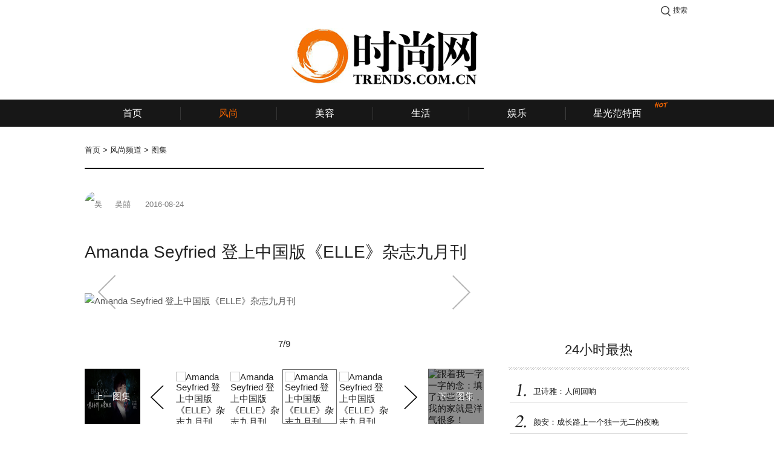

--- FILE ---
content_type: text/html;charset=UTF-8
request_url: http://www.trends.com.cn/fashion/entity/30/ba7f3591-c387-4297-8ccc-3b1a9c34e63d/7
body_size: 6892
content:
<!DOCTYPE HTML>

<html>
<head>
    <meta http-equiv="Content-Type" content="text/html; charset=utf-8" />
    <meta content="telephone=no" name="format-detection" />
    <title>Amanda Seyfried 登上中国版《ELLE》杂志九月刊-图集-风尚频道-首页-时尚网</title>
    <meta name="keywords" content="时尚,时尚网,时装,美容,生活,娱乐" />
    <meta name="description" content="近日，Amanda Seyfried 登上中国版《ELLE》杂志九月刊。Amanda的每张照片都够舔屏半天啊！举手投足间，散发出摄人心魄的魅力。尤其是这一抹烈焰红唇，更是美艳得不可方物，尽显国际女星风范。" />
    <meta name="robots" content="index, follow" />
    
    <link rel="stylesheet" type="text/css" href="/trends/www/css/common/public.css" />
    <link rel="stylesheet" type="text/css" href="/trends/www/css/article.css" />
    
    <!-- AFP两段式代码-公用代码 -->
    <script type="text/javascript">window._acM = function(a){return '';}</script>
    <script src="http://dup.baidustatic.com/js/ds.js"></script>
    <script>
    var _hmt = _hmt || [];
    (function() {
      var hm = document.createElement("script");
      hm.src = "//hm.baidu.com/hm.js?fcb1f63e3c1e2a744d04362b4f5ffb34";
      var s = document.getElementsByTagName("script")[0];
      s.parentNode.insertBefore(hm, s);
    })();
    </script>


</head>
<body>

<div class="main">
    <!--顶部通栏广告 1000x90-->
    <div class="topbanner">
        

    
        <!-- 57714306：风尚内容页 - 顶部通栏 类型：固定 尺寸：1000x90-->
        <script type="text/javascript">
        (function(){var s="_"+Math.random().toString(36).slice(2);document.write('<div id="'+s+'"></div>');(window.slotbydup=window.slotbydup||[]).push({id:'5895502',container:s,size:'1000,90',display:'inlay-fix'});})();
        </script>
    

    

    

    

    

    


    </div>
</div>

<!--顶部推荐和搜索-->

    <div class="top_recommend_search">
        <ul class="recommend_entry a_one">
            <li>
<!--                <a target="_blank" th:href="${trendsTryDomain + trendsTryUrlRoot}">当季最流行的时尚新品等你免费来领！</a> -->
            </li>
        </ul>
        <div class="login_box">
            <a class="login_btn" href="http://login.trends.com.cn/login?done=http%3A%2F%2Ftry.trends.com.cn%2Ftrends%2Ftrial%2F">登录</a>
        </div>
        <div class="message">
            <span></span>
        </div>
        <div class="search_guide j_search_guide">搜索</div>
        <form class="search_form j_search_form" target="_blank" method="get" onsubmit="javascript:return checkSearchForm(this);" action="/search">
            <input class="key j_search" type="text" name="query" value="" />
            <input class="submit" type="submit" value="搜索" />
        </form>
    </div>


<!--顶部LOGO-->

    <div class="top_logo">
        <a target="_blank" class="logo" href="http://www.trends.com.cn">
            <img src="http://img.trendsgroup.com.cn/img/t-logo.png" alt="时尚网-国际流行文化公告牌" />
        </a>
        <!--
        <ul class="attention">
            <li class="meitian"></li>
            <li class="weibo"></li>
            <li class="wechat"></li>
        </ul>
        -->
        <!--频道页logo-左侧广告-->
        <div class="logo_left_ad">
            

    
        <!-- 57722869：风尚内容页 - 顶部双子按钮 - 左 类型：固定 尺寸：250x90-->
        <script type="text/javascript">
        _acM({aid:"mm_115045932_14130616_57722869",format:1,mode:1,gid:1,serverbaseurl:"afpeng.alimama.com/"});
        </script>
    

    

    

    

    

    

    

    

    




        </div>
        <!--频道页logo-右侧广告-->
        <div class="logo_right_ad">
            

    
        <!-- 57730784：风尚内容页 - 顶部双子按钮 - 右 类型：固定 尺寸：250x90-->
        <script type="text/javascript">
        _acM({aid:"mm_115045932_14130616_57730784",format:1,mode:1,gid:1,serverbaseurl:"afpeng.alimama.com/"});
        </script>
    

    

    

    

    

    

    

    

    



        </div>
    </div>


<!--导航菜单-->
<div class="top_nav j_width_control">
    <ul class="nav">
        <li class="frist"><a target="_blank" href="/">首页</a></li>
        <li class="line"></li>
        <li class="active"><a target="_blank" href="/channel/fashion">风尚</a></li>
        <li class="line"></li>
        <li><a target="_blank" href="/channel/beauty">美容</a></li>
        <li class="line"></li>
        <li><a target="_blank" href="/channel/lifestyle">生活</a></li>
        <li class="line"></li>
        <li><a target="_blank" href="/channel/stars">娱乐</a></li>
        <li class="line"></li>
        <li><a target="_blank" href="/travel">旅游</a></li>
        <li class="line"></li>
        <li><a target="_blank" href="/trendshome">家居</a></li>
        <li class="line"></li>
 <!--
        <li th:class="${channelName == 'video'} ? 'active' : ''"><a th:href="${trendsVideoDomain + trendsVideoRoot}" target="_blank">视频</a><span class="new"></span></li>
        <li class="line"></li>-->
<!--
        <li th:class="${channelName == 'fashion-star'} ? 'active' : ''"><a th:href="${trendsWebUrlRoot + trendsConfig.TRENDS_WEB_URL_CHANNEL_STAR}" target="_blank">时尚星</a></li>
        <li class="line"></li>
        -->
        <li class="extraw"><a target="_blank" href="/channel/fashion-star">星光范特西</a><span class="hot"></span></li>
<!--
        <li class="line"></li>
        <li><a th:href="${trendsTryDomain + trendsTryUrlRoot}" target="_blank">派福利</a></li>
        <li class="line"></li>
        <li th:class="${channelName == 'brand'} ? 'active' : ''"><a th:href="${trendsBrandDomain + trendsBrandUrlRoot}" target="_blank">品牌库</a></li>
        <li th:class="${channelName == 'trendsindex'} ? 'active' : ''"><a th:href="${trendsWebUrlRoot + trendsConfig.TRENDS_WEB_URL_TRENDS_INDEX}" target="_blank">时尚指数</a></li>
        -->
    </ul>
</div>

<!--面包屑-->
<div class="nav_path">
    
        
            <a href="/">首页</a>
            &gt;
        

        
    
    
        
            <a href="/channel/fashion">风尚频道</a>
            &gt;
        

        
    
    
        

        
            <span>图集</span>
            
        
    
    <span class="j_category_name"></span>
</div>

<!--广告-->
<div class="ads">

    <!--24小时最热新闻-->
    <div class="atp_one_day_hot hide">
        

    
        <!-- 56320338：风尚内容页 - 24小时最热第六帧 类型：固定 尺寸：200x36-->
        <script type="text/javascript">
        _acM({aid:"mm_115045932_14130616_56320338",format:1,mode:1,gid:1,serverbaseurl:"afpeng.alimama.com/"});
        </script>
    

    

    

    

    

    

    


    </div>

</div>

<div class="article_wrap">
    <div class="left">
        <!--正文-->
        <div class="article">
            <ul class="article_info">
                <li class="avatar">
                    <img src="http://cdn.yuezhixing.cn/o_1amq29u9rvumct6thp1tg2dm27.jpg" alt="吴囍" />
                </li>
                <li class="author">吴囍</li>
                <li class="date">2016-08-24</li>
                <li class="read j_read_number"></li>
            </ul>
            <!--App推荐-->
            <div class="app_recommend">
                <a href="http://y.trends.com.cn">
                    <div class="logo">
                        <img src="/trends/www/images/pai_logo.png" alt="每天" />
                    </div>
                    <div class="info">每天，编辑推荐</div>
                    <div class="code">
                        <img src="http://7xk6sf.com2.z0.glb.qiniucdn.com/www/code.png" alt="每天" />
                        <span>扫码下载客户端</span>
                    </div>
                </a>
            </div>

            <!--锚点-->
            <a name="top"></a>

            <!--标题-->
            <h3 class="article_title">Amanda Seyfried 登上中国版《ELLE》杂志九月刊</h3>

            <!--概述-->
            

            <!--正文-->
            

            <!--图集正文-->
            <div class="gallery_article">
                <div class="article_content"><p class="album_image"><img src="http://cdn.yuezhixing.cn/o_1aqt5ag6q13s414af1d7qab71ggjh.jpg-tweb.album.jpeg" alt="Amanda Seyfried 登上中国版《ELLE》杂志九月刊"/></p><p></p></div>
                
                    
                
                <a class="arrow_left" href="/fashion/entity/30/ba7f3591-c387-4297-8ccc-3b1a9c34e63d/6#top"></a>
                
                    
                
                <a class="arrow_right" href="/fashion/entity/30/ba7f3591-c387-4297-8ccc-3b1a9c34e63d/8#top"></a>
            </div>

            <!--正文分页-->
            


            <!--图集分页-->
            <div class="gallery_wrap">
                <div class="page j_page" data-page="7" data-totalpage="9">7/9</div>
                <div class="gallery">
                    <div class="photos_prev">
                        <a href="/fashion/entity/30/7ad12e99-97a8-48a5-b2d7-fb27209b75b7">
                            <img src="http://cdn7.trends.com.cn/o_1aqjfkta8o11qc61fka42a2kr30.jpg" alt="2016年芭莎夜到场明星大曝光 你想见到谁？！" />
                            <div class="cover">上一图集</div>
                        </a>
                    </div>
                    <div class="photos_next">
                        <a href="/fashion/entity/30/1643ae79-a376-4172-a9f8-e80121bded23">
                            <img src="http://cdn.yuezhixing.cn/o_1aqtffk2c1m0qj78d5dpb11sh18.jpg" alt="跟着我一字一字的念：填了这些装饰，我的家就是洋气很多！" />
                            <div class="cover">下一图集</div>
                        </a>
                    </div>
                    <div class="focus j_article_gallery">
                        <ul class="slide">
                            
                                
                                <li>
                                    <a href="/fashion/entity/30/ba7f3591-c387-4297-8ccc-3b1a9c34e63d/1#top">
                                        <img src="http://cdn.yuezhixing.cn/o_1aqt5ag6q15721ag21nfcnom1bh6n.jpg" alt="Amanda Seyfried 登上中国版《ELLE》杂志九月刊" />
                                    </a>
                                </li>
                            
                            
                                
                                <li>
                                    <a href="/fashion/entity/30/ba7f3591-c387-4297-8ccc-3b1a9c34e63d/2#top">
                                        <img src="http://cdn.yuezhixing.cn/o_1aqt5ag6qdqp1nrb15i91jrs13tjm.jpg" alt="Amanda Seyfried 登上中国版《ELLE》杂志九月刊" />
                                    </a>
                                </li>
                            
                            
                                
                                <li>
                                    <a href="/fashion/entity/30/ba7f3591-c387-4297-8ccc-3b1a9c34e63d/3#top">
                                        <img src="http://cdn.yuezhixing.cn/o_1aqt5ag6q1l8v25m18ft1p4pmmpl.jpg" alt="Amanda Seyfried 登上中国版《ELLE》杂志九月刊" />
                                    </a>
                                </li>
                            
                            
                                
                                <li>
                                    <a href="/fashion/entity/30/ba7f3591-c387-4297-8ccc-3b1a9c34e63d/4#top">
                                        <img src="http://cdn.yuezhixing.cn/o_1aqt5ag6q1aa2i01852igoajtk.jpg" alt="Amanda Seyfried 登上中国版《ELLE》杂志九月刊" />
                                    </a>
                                </li>
                            
                        </ul>
                        <ul class="slide">
                            
                                
                                <li>
                                    <a href="/fashion/entity/30/ba7f3591-c387-4297-8ccc-3b1a9c34e63d/5#top">
                                        <img src="http://cdn.yuezhixing.cn/o_1aqt5ag6q1iaj1skfh3b1mdq1e8mj.jpg" alt="Amanda Seyfried 登上中国版《ELLE》杂志九月刊" />
                                    </a>
                                </li>
                            
                            
                                
                                <li>
                                    <a href="/fashion/entity/30/ba7f3591-c387-4297-8ccc-3b1a9c34e63d/6#top">
                                        <img src="http://cdn.yuezhixing.cn/o_1aqt5ag6q1u1t1ev2huj1mcnhlki.jpg" alt="Amanda Seyfried 登上中国版《ELLE》杂志九月刊" />
                                    </a>
                                </li>
                            
                            
                                <li class="hover">
                                    <a href="/fashion/entity/30/ba7f3591-c387-4297-8ccc-3b1a9c34e63d/7#top">
                                        <img src="http://cdn.yuezhixing.cn/o_1aqt5ag6q13s414af1d7qab71ggjh.jpg" alt="Amanda Seyfried 登上中国版《ELLE》杂志九月刊" />
                                    </a>
                                </li>
                                
                            
                            
                                
                                <li>
                                    <a href="/fashion/entity/30/ba7f3591-c387-4297-8ccc-3b1a9c34e63d/8#top">
                                        <img src="http://cdn.yuezhixing.cn/o_1aqt5ag6qobb1dumprjc8143g.jpg" alt="Amanda Seyfried 登上中国版《ELLE》杂志九月刊" />
                                    </a>
                                </li>
                            
                        </ul>
                        <ul class="slide">
                            
                                
                                <li>
                                    <a href="/fashion/entity/30/ba7f3591-c387-4297-8ccc-3b1a9c34e63d/9#top">
                                        <img src="http://cdn.yuezhixing.cn/o_1aqt5ag6qiqgnb46vd67nm4ef.jpg" alt="Amanda Seyfried 登上中国版《ELLE》杂志九月刊" />
                                    </a>
                                </li>
                            
                        </ul>
                    </div>
                </div>
            </div>

            <!--标签-->
            <div class="article_label_wrap">
                
                <!--分享-->
                <div class="share_main">
                    <a target="_blank" class="weibo" href="http://service.weibo.com/share/share.php?title=Amanda+Seyfried+%E7%99%BB%E4%B8%8A%E4%B8%AD%E5%9B%BD%E7%89%88%E3%80%8AELLE%E3%80%8B%E6%9D%82%E5%BF%97%E4%B9%9D%E6%9C%88%E5%88%8A%40%E6%97%B6%E5%B0%9A%E7%BD%91&amp;url=http%3A%2F%2Fwww.trends.com.cn%2Ftrends%2Fwww%2Ffashion%2Fentity%2F30%2Fba7f3591-c387-4297-8ccc-3b1a9c34e63d%2F7"></a>
                    <a target="_blank" class="qq" href="http://sns.qzone.qq.com/cgi-bin/qzshare/cgi_qzshare_onekey?url=http%3A%2F%2Fwww.trends.com.cn%2Ftrends%2Fwww%2Ffashion%2Fentity%2F30%2Fba7f3591-c387-4297-8ccc-3b1a9c34e63d%2F7&amp;summary=%E8%BF%91%E6%97%A5%EF%BC%8CAmanda+Seyfried+%E7%99%BB%E4%B8%8A%E4%B8%AD%E5%9B%BD%E7%89%88%E3%80%8AELLE%E3%80%8B%E6%9D%82%E5%BF%97%E4%B9%9D%E6%9C%88%E5%88%8A%E3%80%82Amanda%E7%9A%84%E6%AF%8F%E5%BC%A0%E7%85%A7%E7%89%87%E9%83%BD%E5%A4%9F%E8%88%94%E5%B1%8F%E5%8D%8A%E5%A4%A9%E5%95%8A%EF%BC%81%E4%B8%BE%E6%89%8B%E6%8A%95%E8%B6%B3%E9%97%B4%EF%BC%8C%E6%95%A3%E5%8F%91%E5%87%BA%E6%91%84%E4%BA%BA%E5%BF%83%E9%AD%84%E7%9A%84%E9%AD%85%E5%8A%9B%E3%80%82%E5%B0%A4%E5%85%B6%E6%98%AF%E8%BF%99%E4%B8%80%E6%8A%B9%E7%83%88%E7%84%B0%E7%BA%A2%E5%94%87%EF%BC%8C%E6%9B%B4%E6%98%AF%E7%BE%8E%E8%89%B3%E5%BE%97%E4%B8%8D%E5%8F%AF%E6%96%B9%E7%89%A9%EF%BC%8C%E5%B0%BD%E6%98%BE%E5%9B%BD%E9%99%85%E5%A5%B3%E6%98%9F%E9%A3%8E%E8%8C%83%E3%80%82&amp;title=Amanda+Seyfried+%E7%99%BB%E4%B8%8A%E4%B8%AD%E5%9B%BD%E7%89%88%E3%80%8AELLE%E3%80%8B%E6%9D%82%E5%BF%97%E4%B9%9D%E6%9C%88%E5%88%8A"></a>
                    <a target="_blank" class="wechat" style="display:none;"></a>
                </div>
            </div>

        </div>

        <!--内容页 - 中部半通栏广告-->
        <div class="pro_660x90">
            <a href="">
                

    

    

    

    

    

    

    

    


            </a>
        </div>

        <!--猜你喜欢-->
        

        <!--最热视频 即将上线
        <div class="article_video">
            <div class="caption"><span>最热视频</span></div>
            <div class="list">
                <ul>
                    <li th:each="list : ${hpSSTV}">
                        <div class="photo">
                            <a th:href="@{${list.url}}">
                                <img th:src="@{${list.thumbnail}}" th:alt="${list.title}"/>
                                <span>播放</span>
                            </a>
                        </div>
                        <h3 th:text="${list.title}"></h3>
                    </li>
                </ul>
            </div>
        </div>
        -->
    </div>
    <div class="sidebar">
        <!--广告-->
        <div class="pro_300x250">
            

    
        <!-- 56382916：风尚内容页 - 右侧画幅一 类型：固定 尺寸：300x250-->
        <script type="text/javascript">
        _acM({aid:"mm_115045932_14130616_56382916",format:1,mode:1,gid:1,serverbaseurl:"afpeng.alimama.com/"});
        </script>
    

    

    

    

    

    

    

    


        </div>

        <!--24小时最热-->
        <div class="oneday_hot">
    <div class="caption">24小时最热</div>
    <ul class="news_list j_one_day_hot">
        <li>
            <a target="_blank" href="/stars/entity/10/b3cdb070-3157-41bb-bb36-8ca4cfd11512">
                <span class="ellipsis number_0">卫诗雅：人间回响</span>
            </a>
        </li>
        <li>
            <a target="_blank" href="/stars/entity/10/3a64c3ee-cd03-4e49-a0f3-37256dbba87f">
                <span class="ellipsis number_1">颜安：成长路上一个独一无二的夜晚</span>
            </a>
        </li>
        <li>
            <a target="_blank" href="/fashion/entity/10/63f4340e-c950-46e9-a520-1378af8468aa">
                <span class="ellipsis number_2">娜扎：我的新世界</span>
            </a>
        </li>
        <li>
            <a target="_blank" href="/fashion/entity/10/3a94ef8c-10db-4948-bda8-a44970779936">
                <span class="ellipsis number_3">周涛：天地有节</span>
            </a>
        </li>
        <li>
            <a target="_blank" href="/stars/entity/10/d91deabb-7d71-47fd-8120-d9578c035c68">
                <span class="ellipsis number_4">精彩专辑 | 舞蹈女孩：我与舞，皆是动词</span>
            </a>
        </li>
        <li>
            <a target="_blank" href="/fashion/entity/10/ba2200d8-b6fb-408f-baec-2b8dd430a82d">
                <span class="ellipsis number_5">段奕宏：呼吸感</span>
            </a>
        </li>
    </ul>
</div>

        <!--最热标签-->
        <div class="hot_label">
    <div class="caption">最热标签</div>
    <ul class="list j_hot_list">
        <li>
            <a href="/search?query=美容仪器">美容仪器</a>
        </li>
        <li>
            <a href="/search?query=清洁">清洁</a>
        </li>
        <li>
            <a href="/search?query=同款">同款</a>
        </li>
        <li>
            <a href="/search?query=祛痘">祛痘</a>
        </li>
        <li>
            <a href="/search?query=唇膏">唇膏</a>
        </li>
        <li>
            <a href="/search?query=长裙">长裙</a>
        </li>
        <li>
            <a href="/search?query=长发">长发</a>
        </li>
        <li>
            <a href="/search?query=卷发">卷发</a>
        </li>
        <li>
            <a href="/search?query=街拍">街拍</a>
        </li>
        <li>
            <a href="/search?query=脱毛">脱毛</a>
        </li>
        <li>
            <a href="/search?query=抗氧化">抗氧化</a>
        </li>
        <li>
            <a href="/search?query=T恤">T恤</a>
        </li>
        <li>
            <a href="/search?query=衬衫">衬衫</a>
        </li>
        <li>
            <a href="/search?query=音乐">音乐</a>
        </li>
        <li>
            <a href="/search?query=酒店">酒店</a>
        </li>
        <li>
            <a href="/search?query=眼霜">眼霜</a>
        </li>
        <li>
            <a href="/search?query=香水">香水</a>
        </li>
        <li>
            <a href="/search?query=底妆">底妆</a>
        </li>
        <li>
            <a href="/search?query=凉鞋">凉鞋</a>
        </li>
        <li>
            <a href="/search?query=滋润">滋润</a>
        </li>
        <li>
            <a href="/search?query=汽车">汽车</a>
        </li>
        <li>
            <a href="/search?query=睫毛膏">睫毛膏</a>
        </li>
        <li>
            <a href="/search?query=家居">家居</a>
        </li>
        <li>
            <a href="/search?query=BB霜">BB霜</a>
        </li>
        <li>
            <a href="/search?query=美白">美白</a>
        </li>
        <li>
            <a href="/search?query=抗衰老">抗衰老</a>
        </li>
        <li>
            <a href="/search?query=指甲油">指甲油</a>
        </li>
        <li>
            <a href="/search?query=数码">数码</a>
        </li>
        <li>
            <a href="/search?query=旅行">旅行</a>
        </li>
        <li>
            <a href="/search?query=黑头">黑头</a>
        </li>
        <li>
            <a href="/search?query=肩包">肩包</a>
        </li>
        <li>
            <a href="/search?query=防晒">防晒</a>
        </li>
        <li>
            <a href="/search?query=靴子">靴子</a>
        </li>
        <li>
            <a href="/search?query=双肩包">双肩包</a>
        </li>
        <li>
            <a href="/search?query=身体护理">身体护理</a>
        </li>
        <li>
            <a href="/search?query=秀场">秀场</a>
        </li>
        <li>
            <a href="/search?query=洁面">洁面</a>
        </li>
        <li>
            <a href="/search?query=帽子">帽子</a>
        </li>
        <li>
            <a href="/search?query=防晒霜">防晒霜</a>
        </li>
        <li>
            <a href="/search?query=减肥">减肥</a>
        </li>
        <li>
            <a href="/search?query=手提包">手提包</a>
        </li>
        <li>
            <a href="/search?query=眼袋">眼袋</a>
        </li>
        <li>
            <a href="/search?query=装修">装修</a>
        </li>
        <li>
            <a href="/search?query=抗皱">抗皱</a>
        </li>
        <li>
            <a href="/search?query=去眼纹">去眼纹</a>
        </li>
        <li>
            <a href="/search?query=八卦">八卦</a>
        </li>
        <li>
            <a href="/search?query=围巾">围巾</a>
        </li>
        <li>
            <a href="/search?query=两性">两性</a>
        </li>
        <li>
            <a href="/search?query=高跟鞋">高跟鞋</a>
        </li>
        <li>
            <a href="/search?query=手拿包">手拿包</a>
        </li>
        <li>
            <a href="/search?query=欧美娱乐">欧美娱乐</a>
        </li>
        <li>
            <a href="/search?query=美食">美食</a>
        </li>
        <li>
            <a href="/search?query=去角质">去角质</a>
        </li>
        <li>
            <a href="/search?query=男士">男士</a>
        </li>
        <li>
            <a href="/search?query=墨镜">墨镜</a>
        </li>
        <li>
            <a href="/search?query=电影节">电影节</a>
        </li>
        <li>
            <a href="/search?query=美甲">美甲</a>
        </li>
        <li>
            <a href="/search?query=电影">电影</a>
        </li>
        <li>
            <a href="/search?query=黑眼圈">黑眼圈</a>
        </li>
        <li>
            <a href="/search?query=乳液">乳液</a>
        </li>
        <li>
            <a href="/search?query=韩剧">韩剧</a>
        </li>
        <li>
            <a href="/search?query=眉笔">眉笔</a>
        </li>
        <li>
            <a href="/search?query=音乐节">音乐节</a>
        </li>
        <li>
            <a href="/search?query=去斑">去斑</a>
        </li>
        <li>
            <a href="/search?query=化妆水">化妆水</a>
        </li>
        <li>
            <a href="/search?query=餐厅">餐厅</a>
        </li>
        <li>
            <a href="/search?query=眼线">眼线</a>
        </li>
        <li>
            <a href="/search?query=口红">口红</a>
        </li>
        <li>
            <a href="/search?query=趋势">趋势</a>
        </li>
        <li>
            <a href="/search?query=文化">文化</a>
        </li>
        <li>
            <a href="/search?query=电视剧">电视剧</a>
        </li>
        <li>
            <a href="/search?query=染发">染发</a>
        </li>
        <li>
            <a href="/search?query=综艺">综艺</a>
        </li>
        <li>
            <a href="/search?query=发型">发型</a>
        </li>
        <li>
            <a href="/search?query=设计师">设计师</a>
        </li>
        <li>
            <a href="/search?query=演员">演员</a>
        </li>
        <li>
            <a href="/search?query=腮红">腮红</a>
        </li>
        <li>
            <a href="/search?query=短裙">短裙</a>
        </li>
        <li>
            <a href="/search?query=控油">控油</a>
        </li>
        <li>
            <a href="/search?query=歌手">歌手</a>
        </li>
        <li>
            <a href="/search?query=遮瑕">遮瑕</a>
        </li>
        <li>
            <a href="/search?query=肌底液">肌底液</a>
        </li>
        <li>
            <a href="/search?query=菜谱">菜谱</a>
        </li>
        <li>
            <a href="/search?query=卸妆">卸妆</a>
        </li>
        <li>
            <a href="/search?query=彩妆">彩妆</a>
        </li>
        <li>
            <a href="/search?query=短发">短发</a>
        </li>
        <li>
            <a href="/search?query=珠宝">珠宝</a>
        </li>
        <li>
            <a href="/search?query=眼影">眼影</a>
        </li>
        <li>
            <a href="/search?query=补水">补水</a>
        </li>
        <li>
            <a href="/search?query=明星发型">明星发型</a>
        </li>
        <li>
            <a href="/search?query=洗甲水">洗甲水</a>
        </li>
        <li>
            <a href="/search?query=精华">精华</a>
        </li>
        <li>
            <a href="/search?query=平底鞋">平底鞋</a>
        </li>
        <li>
            <a href="/search?query=时装周">时装周</a>
        </li>
        <li>
            <a href="/search?query=隔离霜">隔离霜</a>
        </li>
        <li>
            <a href="/search?query=面膜">面膜</a>
        </li>
    </ul>
    <div class="change j_hot_change">换一批 &gt;</div>
</div>

        <!--摩天楼广告-->
        <div class="pro_300x450">
            

    
        <!-- 56400958：风尚内容页 - 右侧画幅二 类型：固定 尺寸：300x450-->
        <script type="text/javascript">
        _acM({aid:"mm_115045932_14130616_56400958",format:1,mode:1,gid:1,serverbaseurl:"afpeng.alimama.com/"});
        </script>
    

    

    

    

    

    

    

    


        </div>
    </div>
</div>


<!--导航菜单-->
<div class="footer j_width_control">
    <div class="wrap">
        <div class="logo">
            <img src="/trends/www/images/logo_footer.png" alt="时尚网" />
        </div>
        <ul class="code hide">
            <li class="weibo"></li>
            <li class="wechat"></li>
        </ul>
        <div class="nav a_one">
            <ul>
                <li><a target="_blank" href="/footer/aboutus.html">关于我们</a></li>
                <li><a target="_blank" href="/footer/contact.html">联系我们</a></li>
                <li><a target="_blank" href="/footer/declaration.html">隐私声明</a></li>
                <li><a target="_blank" href="/footer/copyright.html">版权声明</a></li>
<!--                <li><a th:href="${trendsWebUrlRoot + '/footer/joinus.html'}" target="_blank">加入我们</a></li>-->
                <li><a href="http://www.trendsgroup.com.cn/" target="_blank">关于时尚</a></li>
            </ul>
			<div class="copyright"> ©1998-2024 北京爱尚阳光广告有限公司 版权所有 TRENDS.COM.CN All Rights Reserved. <br /> <a href="https://beian.miit.gov.cn/" target="_blank">京ICP备2023004007号-4</a> | <img src="http://upload.trends.com.cn/2020/0327/1585299003835.png" alt="" /> <a href="http://www.beian.gov.cn/portal/registerSystemInfo?recordcode=11010502034636" target="_blank">京公网安备11010502034636号</a></div>
        </div>
    </div>
</div>


<script type="text/javascript">
	var pageConfig = {
		getReadApi : "/stats/read/get/30/ba7f3591-c387-4297-8ccc-3b1a9c34e63d",
		countReadApi : "/stats/read/inc/30/ba7f3591-c387-4297-8ccc-3b1a9c34e63d",
	}
</script>

<script type="text/javascript" src="/trends/www/js/common/jquery.min.js"></script>
<script type="text/javascript" src="/trends/www/js/common/slides.min.js"></script>
<script type="text/javascript" src="/trends/www/js/common/common.js"></script>
<script type="text/javascript" src="/trends/www/js/article.js"></script>
</body>
</html>